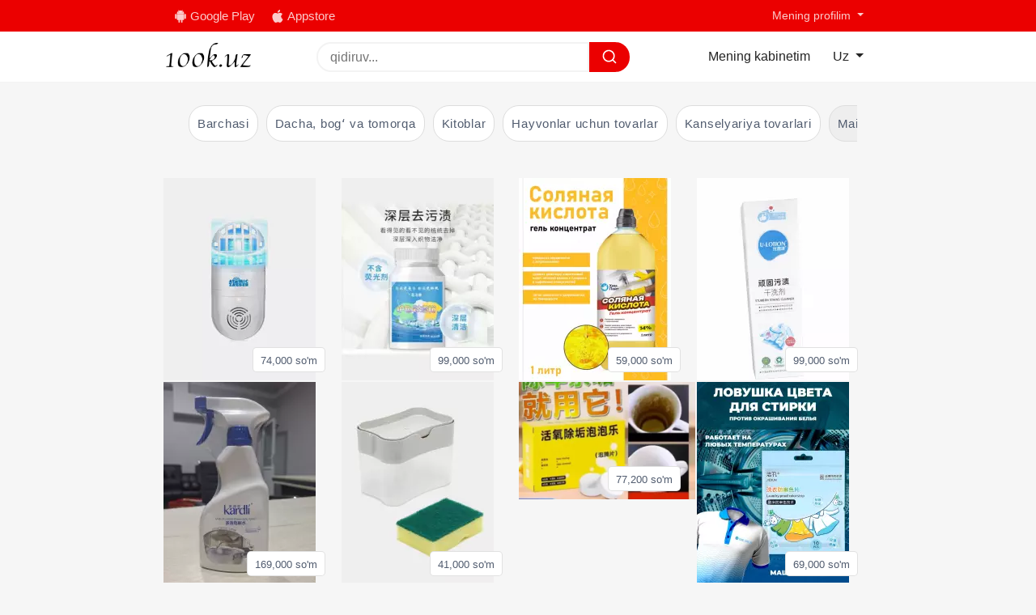

--- FILE ---
content_type: text/html; charset=UTF-8
request_url: https://100k.uz/explore/10378
body_size: 7249
content:
<!DOCTYPE html>
<html lang="uz">
<head>
    <meta charset="utf-8"/>
    <meta name="turbo-visit-control" content="disable"/>
    <meta name="viewport" content="width=device-width, initial-scale=1.0, maximum-scale=1.0, user-scalable=no"/>
    <link rel="shortcut icon" href="https://100k.uz/assets/favicon/favicon.ico" type="image/png">
    <link rel="stylesheet" href="https://100k.uz/assets/owlcarousel/owl.carousel.min.css"/>
    <link rel="stylesheet" href="https://100k.uz/assets/owlcarousel/owl.theme.default.min.css"/>
    <link rel="stylesheet" href="https://100k.uz/assets/css/style.bundle.css"/>
    <link rel="stylesheet" href="https://100k.uz/assets/css/sk-custom.css"/>
    
    <meta name="facebook-domain-verification" content="vscckga1qoxrelpr7caxcfq0kqwc2g"/>
    <!-- seo meta tags -->
    <title>100k.uz</title>
    <meta name="description" content="">
    <meta name="csrf-token" content="ssN90zq3AKILuQuk93nihs35VwZZLeFIIfK3hdYu">

    <!-- Meta Pixel Code -->
    <script>
        function getFbclid() {
            const urlParams = new URLSearchParams(window.location.search);
            return urlParams.get('fbclid');
        }

        const fbclid = getFbclid();

        const fbc = fbclid ? `fb.1.${Date.now()}.${fbclid}` : null;

        // Сохранение `fbc` в cookie для использования в последующих событиях
        if (fbc) {
            document.cookie = `_fbc=${fbc}; path=/; domain=${location.hostname}; max-age=7776000`; // Сохраняется на 90 дней
        }

        !function (f, b, e, v, n, t, s) {
            if (f.fbq) return;
            n = f.fbq = function () {
                n.callMethod ?
                    n.callMethod.apply(n, arguments) : n.queue.push(arguments)
            };
            if (!f._fbq) f._fbq = n;
            n.push = n;
            n.loaded = !0;
            n.version = '2.0';
            n.queue = [];
            t = b.createElement(e);
            t.async = !0;
            t.src = v;
            s = b.getElementsByTagName(e)[0];
            s.parentNode.insertBefore(t, s)
        }(window, document, 'script',
            'https://connect.facebook.net/en_US/fbevents.js');
        fbq('init', '1910080826109583');


        // Извлечение `fbc` из cookie
        function getCookie(name) {
            const value = `; ${document.cookie}`;
            const parts = value.split(`; ${name}=`);
            if (parts.length === 2) return parts.pop().split(';').shift();
        }

        fbq('track', 'PageView', {
            fbc: getCookie('_fbc'),
            fbp: getCookie('_fbp'),
        });

    </script>
    <noscript><img height="1" width="1" style="display:none"
                   src="https://www.facebook.com/tr?id=1910080826109583&ev=PageView&noscript=1"
        /></noscript>
    <!-- End Meta Pixel Code -->
</head>

<body class="d-flex flex-column">
<div class="topLine">
    <div class="container">
    <div class="row align-items-center py-1">
        <div class="col-auto">
            <div class="d-flex">
                <a href="https://play.google.com/store/apps/details?id=uz.yuzka.shop100k" class="androidDownloadBtn">
                    <svg xmlns="http://www.w3.org/2000/svg" version="1.1" xmlns:xlink="http://www.w3.org/1999/xlink"
                         xmlns:svgjs="http://svgjs.com/svgjs" width="16" height="16" x="0" y="0"
                         viewBox="0 0 505.145 505.145" style="enable-background:new 0 0 512 512"
                         xml:space="preserve" class="">
                        <g xmlns="http://www.w3.org/2000/svg">
                            <path style=""
                                  d="M68.541,164.715h-1.294c-16.588,0-30.113,13.568-30.113,30.113v131.107     c0,16.61,13.525,30.134,30.113,30.134h1.316c16.588,0,30.113-13.568,30.113-30.134V194.827     C98.654,178.283,85.108,164.715,68.541,164.715z"
                                  fill="#010002" data-original="#010002" class=""></path>
                            <path style=""
                                  d="M113.085,376.54c0,15.229,12.446,27.632,27.675,27.632h29.574v70.817     c0,16.631,13.568,30.156,30.113,30.156h1.294c16.61,0,30.156-13.546,30.156-30.156v-70.817h41.33v70.817     c0,16.631,13.611,30.156,30.156,30.156h1.273c16.609,0,30.134-13.546,30.134-30.156v-70.817h29.595     c15.207,0,27.654-12.403,27.654-27.632V169.525H113.085V376.54z"
                                  fill="#010002" data-original="#010002" class=""></path>
                            <path style=""
                                  d="M322.041,43.983l23.491-36.26c1.51-2.287,0.841-5.414-1.467-6.903     c-2.286-1.51-5.414-0.884-6.903,1.467l-24.353,37.512c-18.27-7.485-38.676-11.691-60.226-11.691     c-21.571,0-41.934,4.206-60.247,11.691l-24.31-37.512c-1.488-2.351-4.638-2.977-6.946-1.467     c-2.308,1.488-2.977,4.616-1.467,6.903l23.512,36.26c-42.387,20.773-70.968,59.924-70.968,104.834     c0,2.761,0.173,5.479,0.41,8.175h280.053c0.237-2.696,0.388-5.414,0.388-8.175C393.009,103.907,364.406,64.756,322.041,43.983z      M187.655,108.911c-7.442,0-13.482-5.997-13.482-13.46c0-7.463,6.04-13.439,13.482-13.439c7.485,0,13.482,5.975,13.482,13.439     S195.097,108.911,187.655,108.911z M317.49,108.911c-7.442,0-13.482-5.997-13.482-13.46c0-7.463,6.04-13.439,13.482-13.439     c7.463,0,13.46,5.975,13.46,13.439C330.95,102.914,324.953,108.911,317.49,108.911z"
                                  fill="#010002" data-original="#010002" class=""></path>
                            <path style=""
                                  d="M437.876,164.715h-1.251c-16.588,0-30.156,13.568-30.156,30.113v131.107     c0,16.61,13.59,30.134,30.156,30.134h1.273c16.609,0,30.113-13.568,30.113-30.134V194.827     C468.011,178.283,454.464,164.715,437.876,164.715z"
                                  fill="#010002" data-original="#010002" class=""></path>
                        </g>
                    </svg>
                    <span class="d-none d-sm-inline">Google Play</span>
                </a>
                <a href="https://apps.apple.com/pl/app/100k-uz/id1529911106" class="iosDownloadBtn">
                    <svg xmlns="http://www.w3.org/2000/svg" version="1.1" xmlns:xlink="http://www.w3.org/1999/xlink"
                         xmlns:svgjs="http://svgjs.com/svgjs" width="16" height="16" x="0" y="0"
                         viewBox="0 0 502.657 502.657" style="enable-background:new 0 0 512 512"
                         xml:space="preserve" class=""><g>
                            <g xmlns="http://www.w3.org/2000/svg">
                                <path
                                        d="M389.063,281.758c-13.827-69.587,52.223-110.399,52.223-110.399s-25.734-37.231-68.983-46.809    c-43.228-9.599-64.863,2.394-86.456,11.389c-21.614,9.017-32.399,9.017-32.399,9.017c-31.191,0-53.992-33.025-113.419-17.99    c-40.941,10.332-84.04,57.594-91.827,114.002c-7.787,56.429,9.017,128.432,41.416,184.236    c32.399,55.847,65.403,76.835,88.828,77.439c23.426,0.582,46.809-16.782,75.002-21.01c28.215-4.185,45.579,10.225,73.254,18.012    c27.567,7.766,37.231,0.561,68.983-26.446c31.838-27.007,60.657-104.467,60.657-104.467S402.89,351.388,389.063,281.758z"
                                        fill="#000000" data-original="#000000" class=""></path>
                                <path
                                        d="M327.845,79.531C358.475,48.319,348.1,0,348.1,0s-43.012,7.55-71.831,37.533c-28.797,30.005-24.03,77.396-24.03,77.396    S297.214,110.723,327.845,79.531z"
                                        fill="#000000" data-original="#000000" class=""></path>
                            </g>
                        </g>
                        </svg>
                    <span class="d-none d-sm-inline">Appstore</span>
                </a>
            </div>
        </div>
        <div class="col"></div>


        <div class="col-auto">
            <div class="dropdown px-2">
                <a href="#" class="dropdown-toggle" data-toggle="dropdown">
                    <i class="fa fa-globe mr-1"></i>
                    <span>Mening profilim</span>
                </a>

                <div class="dropdown-menu mt-3 dropdown-menu-right">
                    <a class="dropdown-item header_navbar_lang_menu_dropdown_item" style="color: inherit"
                       href="https://100k.uz/pages/contacts">Aloqa uchun</a>

                    <a class="dropdown-item header_navbar_lang_menu_dropdown_item" style="color: inherit"
                       href="https://admin.100k.uz">Profil</a>

                    <a class="dropdown-item header_navbar_lang_menu_dropdown_item" style="color: inherit"
                       href="https://admin.100k.uz">Adminlar uchun</a>

                    <a class="dropdown-item header_navbar_lang_menu_dropdown_item" style="color: inherit"
                       href="https://admin.100k.uz">Sozlamalar</a>
                </div>
            </div>
        </div>
    </div>
</div>

</div>

<header class="siteHeader">
    <div class="container">
        <div class="row align-items-center siteHeader--height">
            <div class="col-auto col-logo">
                <a href="/" class="header_navbar_brand_logo">
                    <img src="https://100k.uz/assets/100k.png" style="height: 30px; object-fit: cover; margin-top: -10px"
                         alt="100k.uz">
                </a>
            </div>
            <div class="d-none d-md-block col-sm-1"></div>
            <div class="col col-search">
                <form action="https://100k.uz/search" method="GET" class="siteSearch">

    <input name="search" type="text" placeholder="qidiruv..." autocomplete="off"
           data-track-input="500" id="siteSearchInput">

    <button data-attach-loading>
        <svg xmlns="http://www.w3.org/2000/svg" version="1.1" xmlns:xlink="http://www.w3.org/1999/xlink"
             xmlns:svgjs="http://svgjs.com/svgjs" width="20" height="20" x="0" y="0" viewBox="0 0 6.3499999 6.3500002"
             style="enable-background:new 0 0 512 512" xml:space="preserve">
            <g>
                <g xmlns="http://www.w3.org/2000/svg" id="layer1" transform="translate(0 -290.65)">
                    <path id="circle2017"
                          d="m2.8944091 291.16099c-1.3119941 0-2.38073328 1.06874-2.38073328 2.38074 0 1.31199 1.06873918 2.3828 2.38073328 2.3828.5603925 0 1.0757805-.19638 1.4831137-.52245l.9916707.99115a.26516505.26516505 0 0 0 .375171-.37465l-.9916708-.99167c.3263411-.40796.5229654-.92414.5229654-1.48518 0-1.312-1.0692559-2.38074-2.38125-2.38074zm0 .52917c1.0260113 0 1.8515666.82556 1.8515666 1.85157s-.8255553 1.85363-1.8515666 1.85363-1.8515666-.82762-1.8515666-1.85363.8255553-1.85157 1.8515666-1.85157z"
                          font-variant-ligatures="normal" font-variant-position="normal" font-variant-caps="normal"
                          font-variant-numeric="normal" font-variant-alternates="normal" font-feature-settings="normal"
                          text-indent="0" text-align="start" text-decoration-line="none" text-decoration-style="solid"
                          text-decoration-color="rgb(0,0,0)" text-transform="none" text-orientation="mixed"
                          white-space="normal" shape-padding="0" isolation="auto" mix-blend-mode="normal"
                          solid-color="rgb(0,0,0)" solid-opacity="1" vector-effect="none"
                          paint-order="stroke fill markers" fill="#ffffff"></path>
                </g>
            </g>
        </svg>
    </button>
    <div id="mainSearchResult" class="siteSearch--info">

    </div>
</form>



            </div>
            <div class="d-none d-md-block col-sm-1"></div>
            <div class="col-auto d-none d-md-block">
                <!-- user -->
                <div class="header_navbar_profile">
                    <div class="d-flex align-items-center">
                        <a href="https://admin.100k.uz" class="d-inline-block p-2">
                            <i class="fa fa-user mr-2"></i>
                            <span>Mening kabinetim</span>
                        </a>
                    </div>
                </div>
                <!-- /user -->
            </div>
            <div class="col-auto">
                <div class="dropdown px-2">
                    <a href="#" class="dropdown-toggle" data-toggle="dropdown">
                        <i class="fa fa-globe mr-1"></i>
                        <span>Uz</span>
                    </a>

                    <div class="dropdown-menu mt-3 dropdown-menu-right">
                        <a class="dropdown-item header_navbar_lang_menu_dropdown_item" style="color: inherit"
                           href="https://100k.uz/change-language?lang=uz">Uz</a>

                        <a class="dropdown-item header_navbar_lang_menu_dropdown_item" style="color: inherit"
                           href="https://100k.uz/change-language?lang=ru">Ru</a>
                    </div>
                </div>
            </div>
        </div>
    </div>
</header>


<div class="d-md-none header_navbar_collapse">
    <ul class="header_navbar_collapse_nav" style="min-height: 54px">
        <li class="header_navbar_collapse_nav_item">
            <div class="header_navbar_collapse_nav_item_pad">
                <a class="header_navbar_collapse_nav_item_link " href="/"><span
                        class="icon-home"></span>
                    <p></p></a>
            </div>
        </li>
        <li class="header_navbar_collapse_nav_item">
            <div class="header_navbar_collapse_nav_item_pad">
                <a class="header_navbar_collapse_nav_item_link "
                   href="/explore"> <span class="fa fa-search" aria-hidden="true"></span>
                    <p></p></a>
            </div>
        </li>

        <li class="header_navbar_collapse_nav_item">
            <div class="header_navbar_collapse_nav_item_pad">
                <a class="header_navbar_collapse_nav_item_link "
                   href="/add"> <span class="fa fa-plus" aria-hidden="true"></span>
                    <p></p></a>
            </div>
        </li>

        <li class="header_navbar_collapse_nav_item">
            <div class="header_navbar_collapse_nav_item_pad">
                <a class="header_navbar_collapse_nav_item_link }}" href="/shop/orders">
                    <span class="icon-cart"></span>
                    <p></p></a>
            </div>
        </li>


        <li class="header_navbar_collapse_nav_item">
            <div class="header_navbar_collapse_nav_item_pad">
                <a class="header_navbar_collapse_nav_item_link" href="/admin">

                    <span class="fa fa-user"></span>

                    <p></p>
                </a>
            </div>
        </li>
    </ul>
</div>


<main class="client-template">
        <section class="main">

        
        <div class="container border-bottom-4">
            <div class="header_tab_menu">
    <div class="header_menu" style="overflow: auto">
        <a href="https://100k.uz/explore" class="btn btn-default">Barchasi</a>

                    <a href="https://100k.uz/explore/10689" class="btn btn-default  "> Dacha, bogʻ va tomorqa</a>
                    <a href="https://100k.uz/explore/10601" class="btn btn-default  "> Kitoblar</a>
                    <a href="https://100k.uz/explore/10534" class="btn btn-default  "> Hayvonlar uchun tovarlar</a>
                    <a href="https://100k.uz/explore/10420" class="btn btn-default  "> Kanselyariya tovarlari</a>
                    <a href="https://100k.uz/explore/10378" class="btn btn-default active "> Maishiy kimyoviy moddalar</a>
                    <a href="https://100k.uz/explore/10294" class="btn btn-default  "> Oziq-ovqat mahsulotlari</a>
                    <a href="https://100k.uz/explore/10194" class="btn btn-default  "> Sport va hordiq</a>
                    <a href="https://100k.uz/explore/10119" class="btn btn-default  "> Xobbi va ijod</a>
                    <a href="https://100k.uz/explore/10043" class="btn btn-default  "> Bolalar tovarlari</a>
                    <a href="https://100k.uz/explore/9916" class="btn btn-default  "> Avtotovarlar</a>
                    <a href="https://100k.uz/explore/9820" class="btn btn-default  "> Qurilish va taʼmirlash</a>
                    <a href="https://100k.uz/explore/9718" class="btn btn-default  "> Uy-roʻzgʻor buyumlari</a>
                    <a href="https://100k.uz/explore/9656" class="btn btn-default  "> Salomatlik</a>
                    <a href="https://100k.uz/explore/9569" class="btn btn-default  "> Goʻzallik va parvarish</a>
                    <a href="https://100k.uz/explore/9501" class="btn btn-default  "> Aksessuarlar</a>
                    <a href="https://100k.uz/explore/9443" class="btn btn-default  "> Poyabzallar</a>
                    <a href="https://100k.uz/explore/9386" class="btn btn-default  "> Kiyim</a>
                    <a href="https://100k.uz/explore/9335" class="btn btn-default  "> Maishiy texnika</a>
                    <a href="https://100k.uz/explore/9245" class="btn btn-default  "> Elektronika</a>
            </div>

</div>

<style>
.header_menu {
    padding: 12px;
}

.header_menu .btn-default {
    border: 1px solid #ddd;
    border-radius: 20px;
    padding: 10px;
    font-size: 15px;
}

.header_menu .btn-default.active, .header_menu .btn-default:hover {
    background-color: #eee;
}
</style>
        </div>

        <div class="container" id="productsList">
            <div class="content_grid">
    <div id="product-list" class="row">

                    <div class="col-sm-3 col-4" style="padding: 1px">
    <div class="content_grid_card" style="padding: 0px">
        <a href="/shop/product/atomic-zapper">
            <img loading="lazy" class="lazyload" src="https://100k.uz/assets/img/loading.gif" data-src="https://100k.website.yandexcloud.net/resized/250x250/products/image/yIzn7A6q3oXJzkJjyxTO7eAg0NqPe1SirZfsVR1b.png.webp" alt="Ultrasonik hasharotlarga qarshi vosita &quot;Atomic Zapper&quot;" />
        </a>

        <div class="content_grid_card_price">
            <p> 74,000 so'm </p>
        </div>
    </div>
</div>
                    <div class="col-sm-3 col-4" style="padding: 1px">
    <div class="content_grid_card" style="padding: 0px">
        <a href="/shop/product/kislorod-paroshok-kirlarni-tozalash-uchun">
            <img loading="lazy" class="lazyload" src="https://100k.uz/assets/img/loading.gif" data-src="https://100k.website.yandexcloud.net/resized/250x250/products/image/jT89T3o61M6T6uyOEtgrZfRlniCXnsogs1231l5D.png.webp" alt="Kislorod paroshok kirlarni tozalash uchun" />
        </a>

        <div class="content_grid_card_price">
            <p> 99,000 so'm </p>
        </div>
    </div>
</div>
                    <div class="col-sm-3 col-4" style="padding: 1px">
    <div class="content_grid_card" style="padding: 0px">
        <a href="/shop/product/antizang-kuchli-kirlarni-va-nalyotlarni-tozalovchi-vosita">
            <img loading="lazy" class="lazyload" src="https://100k.uz/assets/img/loading.gif" data-src="https://100k.website.yandexcloud.net/resized/250x250/products/image/t9DU2kMt8amWoE0p2Cudy3JBi7vp1UVPpVEgRJe2.jpg.webp" alt="Antizang Kuchli Kir va Nalyotni Tozalovchi Vosita - 1L Effektiv Tozalash" />
        </a>

        <div class="content_grid_card_price">
            <p> 59,000 so'm </p>
        </div>
    </div>
</div>
                    <div class="col-sm-3 col-4" style="padding: 1px">
    <div class="content_grid_card" style="padding: 0px">
        <a href="/shop/product/u-lotion-dog-ketkazuvchi-va-oqartiruvchi-vosita">
            <img loading="lazy" class="lazyload" src="https://100k.uz/assets/img/loading.gif" data-src="https://100k.website.yandexcloud.net/resized/250x250/products/image/uRC2VJ8l88kfWUvhXXb1x4bO7OW1gqr9zjs2J5uf.jpg.webp" alt="Kiyimdagi dog‘larni ketkazuvchi va oqarituvchi U-LOTION vositasi" />
        </a>

        <div class="content_grid_card_price">
            <p> 99,000 so'm </p>
        </div>
    </div>
</div>
                    <div class="col-sm-3 col-4" style="padding: 1px">
    <div class="content_grid_card" style="padding: 0px">
        <a href="/shop/product/idish-tovoqlardegi-doglardan-xolos-boling">
            <img loading="lazy" class="lazyload" src="https://100k.uz/assets/img/loading.gif" data-src="https://100k.website.yandexcloud.net/resized/250x250/products/image/uP4JmOvv7Y51T6dHmUKtZWX1tywsC6ghQZSnyQj5.jpg.webp" alt="Idish tovoqlardegi doglardan xolos boling" />
        </a>

        <div class="content_grid_card_price">
            <p> 169,000 so'm </p>
        </div>
    </div>
</div>
                    <div class="col-sm-3 col-4" style="padding: 1px">
    <div class="content_grid_card" style="padding: 0px">
        <a href="/shop/product/dozator-suyuq-sovun-va-gel-uchun-shimgich-bilan-idish-yuvish-uchun">
            <img loading="lazy" class="lazyload" src="https://100k.uz/assets/img/loading.gif" data-src="https://100k.website.yandexcloud.net/resized/250x250/products/image/1IAAb4jtHw70Qg8kWQGXQjHREhYLcCLl0BQ4tmLH.jpg.webp" alt="Dozator suyuq sovun va gel uchun, shimgich bilan, idish yuvish uchun" />
        </a>

        <div class="content_grid_card_price">
            <p> 41,000 so'm </p>
        </div>
    </div>
</div>
                    <div class="col-sm-3 col-4" style="padding: 1px">
    <div class="content_grid_card" style="padding: 0px">
        <a href="/shop/product/super-tozalovchi-kapsula">
            <img loading="lazy" class="lazyload" src="https://100k.uz/assets/img/loading.gif" data-src="https://100k.website.yandexcloud.net/resized/250x250/products/image/yXNJt7YAu0nVAkJnV4mpJjll9BvreFn7Y673rbGD.jpg.webp" alt="Limon kislotasi asosidagi tozalash vositasi, 10 g" />
        </a>

        <div class="content_grid_card_price">
            <p> 77,200 so'm </p>
        </div>
    </div>
</div>
                    <div class="col-sm-3 col-4" style="padding: 1px">
    <div class="content_grid_card" style="padding: 0px">
        <a href="/shop/product/salfetkalar-kir-yuvish-uchun-yuvish-uchun-bo-yashga-qarshi-salfetkalar">
            <img loading="lazy" class="lazyload" src="https://100k.uz/assets/img/loading.gif" data-src="https://100k.website.yandexcloud.net/resized/250x250/products/image/cNUo4hFZdPiDXAJ2VQj4hO9231XaVTzcNBlUr4AL.jpg.webp" alt="Salfetkalar kir yuvish uchun, yuvish uchun bo&#039;yashga qarshi salfetkalar," />
        </a>

        <div class="content_grid_card_price">
            <p> 69,000 so'm </p>
        </div>
    </div>
</div>
        
            </div>
</div>
        </div>
    </section>
</main>

<footer class="siteFooter mt-auto">
    <div class="container py-4">
    <div class="row">
        <div class="col-lg col-sm-6">
            <ul class="nav flex-column">
                <li>
                    <a href="/profile" class="nav-link">Mening kabinetim </a>
                </li>
            </ul>
        </div>

        <div class="col-lg col-sm-6">
            <ul class="nav flex-column">
                <li>
                    <a href="https://100k.uz/pages/about" class="nav-link">Biz haqimizda</a>
                </li>
            </ul>
        </div>

        <div class="col-lg col-sm-6">
            <ul class="nav flex-column">
                <li>
                    <a href="https://100k.uz/pages/contacts" class="nav-link">Aloqa uchun</a>
                </li>
            </ul>
        </div>

        <div class="col-lg col-sm-6">
            <ul class="nav flex-column">
                <li>
                    <a href="https://100k.uz/pages/privacy-policy" target="_blank" class="nav-link">Ommaviy oferta</a>
                </li>
            </ul>
        </div>
    </div>
</div>
<div>
    <div class="container py-2">
        <div class="row">
            <div class="col-auto">
                2016-2026 - 100K.UZ
            </div>
            <div class="col"></div>
            <div class="col-auto">
                Barcha huquqlar himoyalangan
            </div>
        </div>
    </div>
</div>
</footer>

<script src="https://kit.fontawesome.com/43236b6dfa.js" crossorigin="anonymous"></script>
<script src="https://unpkg.com/imask"></script>

<script src="https://100k.uz/assets/js/bundle.js"></script>
<script src="https://100k.uz/assets/lazysizes/lazysizes.min.js"></script>
<script src="https://100k.uz/assets/owlcarousel/owl.carousel.min.js"></script>
<script src="https://100k.uz/assets/notify/notify.min.js"></script>
<script src="https://cdnjs.cloudflare.com/ajax/libs/jquery.inputmask/3.3.6/jquery.inputmask.bundle.min.js"
        integrity="sha512-ANv9n6sjcVqXuf0+r2zem8gDH7FWWN5qE8cH2Av1eslC+HBTV3i9YXzh9/QxPweDBfqPEh9mH2Wbx6cEwBqoMA=="
        crossorigin="anonymous" referrerpolicy="no-referrer"></script>
<script src="https://100k.uz/assets/js/custom.js"></script>
    <script>
        function debounce(func, delay) {
            let timeout;
            return function (...args) {
                clearTimeout(timeout);
                timeout = setTimeout(() => func.apply(this, args), delay);
            };
        }

        window.onload = function () {
            const searchResultEl = document.getElementById("mainSearchResult");
            const inputEl = document.getElementById("siteSearchInput");

            if (inputEl && searchResultEl) {
                console.log("Input элемент найден:", inputEl);

                const handleSearch = debounce(function (e) {
                    const value = e.target.value;
                    console.log("Поисковый запрос:", value);

                    if (value.length !== 1) {
                        fetch(`/search?search=${value}&ajax=1`)
                            .then(response => response.text())
                            .then(html => {
                                searchResultEl.innerHTML = html;
                            })
                            .catch(error => {
                                console.error("Ошибка при запросе:", error);
                            });
                    } else {
                        searchResultEl.innerHTML = "";
                    }
                }, 500);

                inputEl.addEventListener("input", handleSearch);
            } else {
                console.error("Элементы формы не найдены!");
            }
        };
    </script>


<script type="text/javascript">window.$crisp=[];window.CRISP_WEBSITE_ID="17596402-08be-4ac2-a595-a8f75147f5cb";(function(){d=document;s=d.createElement("script");s.src="https://client.crisp.chat/l.js";s.async=1;d.getElementsByTagName("head")[0].appendChild(s);})();</script>


<!-- Yandex.Metrika counter -->
<script type="text/javascript">
    (function(m,e,t,r,i,k,a){
        m[i]=m[i]||function(){(m[i].a=m[i].a||[]).push(arguments)};
        m[i].l=1*new Date();
        for (var j = 0; j < document.scripts.length; j++) {if (document.scripts[j].src === r) { return; }}
        k=e.createElement(t),a=e.getElementsByTagName(t)[0],k.async=1,k.src=r,a.parentNode.insertBefore(k,a)
    })(window, document,'script','https://mc.yandex.ru/metrika/tag.js?id=105721826', 'ym');

    ym(105721826, 'init', {ssr:true, webvisor:true, clickmap:true, ecommerce:"dataLayer", accurateTrackBounce:true, trackLinks:true});
</script>
<noscript><div><img src="https://mc.yandex.ru/watch/105721826" style="position:absolute; left:-9999px;" alt="" /></div></noscript>
<!-- /Yandex.Metrika counter -->

</body>
</html>
